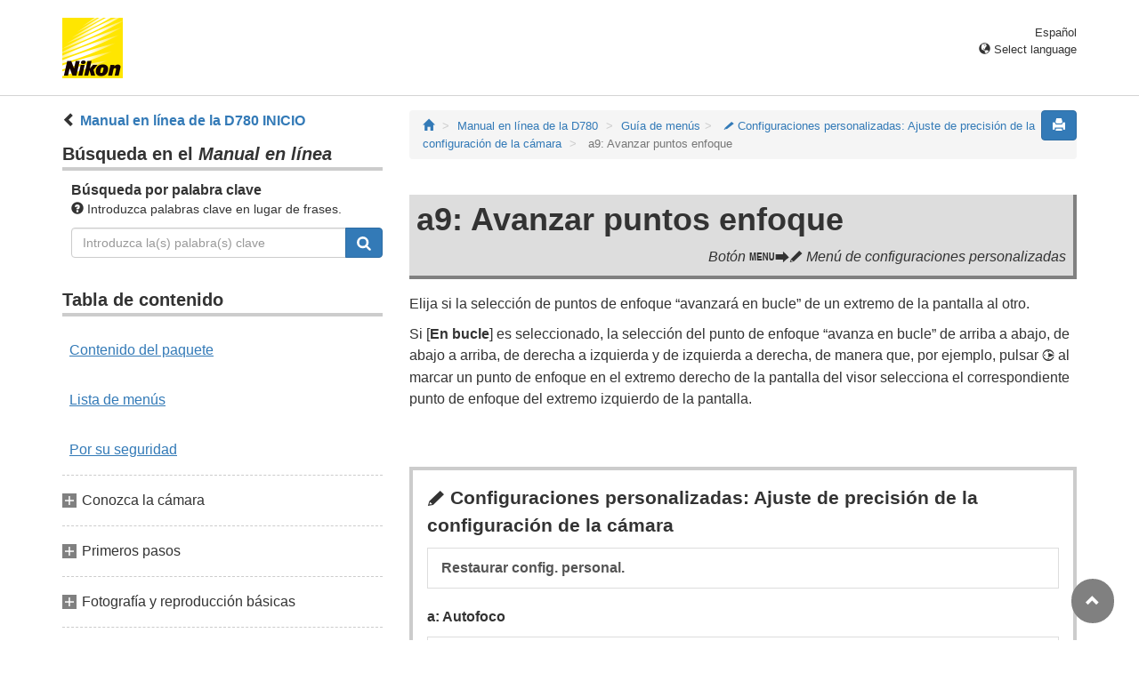

--- FILE ---
content_type: text/html
request_url: https://onlinemanual.nikonimglib.com/d780/es/14_menu_guide_05_a09.html
body_size: 72596
content:
<!DOCTYPE html>
<html lang="es">
<!-- 6MB45914-05_H1405a09-05 -->
<head>
<meta charset="utf-8"><meta content="IE=edge" http-equiv="X-UA-Compatible"><meta content="width=device-width, initial-scale=1" name="viewport"><meta content="" name="description"><meta content="Nikon Corporation" name="author"><link href="favicon.ico" rel="icon"><title>
                                                a9: Avanzar puntos enfoque
                                          </title><!-- Bootstrap core CSS --><link href="../css/bootstrap.min.css" media="all" rel="stylesheet" type="text/css"><!-- Pure Drawer CSS --><link href="../css/pure-drawer.min.css" media="screen and (max-width: 991px)" rel="stylesheet" type="text/css"><!-- Custom styles for this template --><!-- <link href="css/z_master2018.css" media="all" rel="stylesheet" type="text/css" /> --><link href="css/master.css" media="all" rel="stylesheet" type="text/css"><link href="css/print.css" media="print" rel="stylesheet" type="text/css"><!-- Styles for this page --><link href="css/styles.css" media="all" rel="stylesheet" type="text/css"><!-- HTML5 shim and Respond.js for IE8 support of HTML5 elements and media queries --><!-- WARNING: Respond.js doesn't work if you view the page via file:// --><!--[if lt IE 9]>
		<script src="https://oss.maxcdn.com/html5shiv/3.7.2/html5shiv.min.js"></script>
		<script src="https://oss.maxcdn.com/respond/1.4.2/respond.min.js"></script>
		<![endif]--><script src="https://ajax.googleapis.com/ajax/libs/jquery/3.3.1/jquery.min.js"></script><script type="text/javascript">
            $(function () {
                //.accordion1の中のp要素がクリックされたら
                $('.ac_btn').click(function () {
                    //クリックされた.accordion1の中のp要素に隣接するul要素が開いたり閉じたりする。
                    $(this).next('div').slideToggle();
                });
            });
        </script></head><body>
      <div class="pure-container" data-effect="pure-effect-push"><input class="pure-toggle hidden-md hidden-lg" data-toggle="right" id="pure-toggle-right" type="checkbox"><label class="pure-toggle-label hidden-md hidden-lg" data-toggle-label="right" for="pure-toggle-right"><span class="pure-toggle-icon"></span></label><div class="pure-pusher-container">
            <div class="pure-pusher">
               
               <!-- header css -->
<style type="text/css">
header {height: 108px; border-bottom: 1px solid #d4d4d4; margin-bottom: 1em; padding-top: 20px;}
.header-logo {height: 68px; width: 68px; margin-right: 1em;}
@media (max-width: 599px) {
    header {height: 68px; padding-top: 15px;}
    .header-logo {height: 40px; width: 40px; margin-right: 0.5em;}
}
header .select-lang {font-size: small; padding-top: 0.5em; position: relative; right: 72px;}
@media (min-width: 868px) {
	header .select-lang {right: 0;}
}

header .current-lang {display: none;}
header .accordion_title {cursor: pointer;}
header .accordion_title:hover {opacity: 0.8;}
header .accordion_inner {display: none;}
header .list-group {position: absolute; right: 0; width: 17em; z-index: 9999;}

html[lang="ar"] header .current-lang-ar {display: block;}
html[lang="ar"] header .list-group .lang-ar {z-index: 2; color: #fff; background-color: #337ab7; border-color: #337ab7;}
html[lang="bg"] header .current-lang-bg {display: block;}
html[lang="bg"] header .list-group .lang-bg {z-index: 2; color: #fff; background-color: #337ab7; border-color: #337ab7;}
html[lang="da"] header .current-lang-da {display: block;}
html[lang="da"] header .list-group .lang-da {z-index: 2; color: #fff; background-color: #337ab7; border-color: #337ab7;}
html[lang="de"] header .current-lang-de {display: block;}
html[lang="de"] header .list-group .lang-de {z-index: 2; color: #fff; background-color: #337ab7; border-color: #337ab7;}
html[lang="el"] header .current-lang-el {display: block;}
html[lang="el"] header .list-group .lang-el {z-index: 2; color: #fff; background-color: #337ab7; border-color: #337ab7;}
html[lang="en"] header .current-lang-en {display: block;}
html[lang="en"] header .list-group .lang-en {z-index: 2; color: #fff; background-color: #337ab7; border-color: #337ab7;}
html[lang="es"] header .current-lang-es {display: block;}
html[lang="es"] header .list-group .lang-es {z-index: 2; color: #fff; background-color: #337ab7; border-color: #337ab7;}
html[lang="et"] header .current-lang-et {display: block;}
html[lang="et"] header .list-group .lang-et {z-index: 2; color: #fff; background-color: #337ab7; border-color: #337ab7;}
html[lang="fi"] header .current-lang-fi {display: block;}
html[lang="fi"] header .list-group .lang-fi {z-index: 2; color: #fff; background-color: #337ab7; border-color: #337ab7;}
html[lang="fr"] header .current-lang-fr {display: block;}
html[lang="fr"] header .list-group .lang-fr {z-index: 2; color: #fff; background-color: #337ab7; border-color: #337ab7;}
html[lang="hi"] header .current-lang-hi {display: block;}
html[lang="hi"] header .list-group .lang-hi {z-index: 2; color: #fff; background-color: #337ab7; border-color: #337ab7;}
html[lang="hu"] header .current-lang-hu {display: block;}
html[lang="hu"] header .list-group .lang-hu {z-index: 2; color: #fff; background-color: #337ab7; border-color: #337ab7;}
html[lang="id"] header .current-lang-id {display: block;}
html[lang="id"] header .list-group .lang-id {z-index: 2; color: #fff; background-color: #337ab7; border-color: #337ab7;}
html[lang="it"] header .current-lang-it {display: block;}
html[lang="it"] header .list-group .lang-it {z-index: 2; color: #fff; background-color: #337ab7; border-color: #337ab7;}
html[lang="ja"] header .current-lang-ja {display: block;}
html[lang="ja"] header .list-group .lang-ja {z-index: 2; color: #fff; background-color: #337ab7; border-color: #337ab7;}
html[lang="kk"] header .current-lang-kk {display: block;}
html[lang="kk"] header .list-group .lang-kk {z-index: 2; color: #fff; background-color: #337ab7; border-color: #337ab7;}
html[lang="ko"] header .current-lang-ko {display: block;}
html[lang="ko"] header .list-group .lang-ko {z-index: 2; color: #fff; background-color: #337ab7; border-color: #337ab7;}
html[lang="lt"] header .current-lang-lt {display: block;}
html[lang="lt"] header .list-group .lang-lt {z-index: 2; color: #fff; background-color: #337ab7; border-color: #337ab7;}
html[lang="lv"] header .current-lang-lv {display: block;}
html[lang="lv"] header .list-group .lang-lv {z-index: 2; color: #fff; background-color: #337ab7; border-color: #337ab7;}
html[lang="nl"] header .current-lang-nl {display: block;}
html[lang="nl"] header .list-group .lang-nl {z-index: 2; color: #fff; background-color: #337ab7; border-color: #337ab7;}
html[lang="no"] header .current-lang-no {display: block;}
html[lang="no"] header .list-group .lang-no {z-index: 2; color: #fff; background-color: #337ab7; border-color: #337ab7;}
html[lang="pl"] header .current-lang-pl {display: block;}
html[lang="pl"] header .list-group .lang-pl {z-index: 2; color: #fff; background-color: #337ab7; border-color: #337ab7;}
html[lang="pt"] header .current-lang-pt {display: block;}
html[lang="pt"] header .list-group .lang-pt {z-index: 2; color: #fff; background-color: #337ab7; border-color: #337ab7;}
html[lang="ro"] header .current-lang-ro {display: block;}
html[lang="ro"] header .list-group .lang-ro {z-index: 2; color: #fff; background-color: #337ab7; border-color: #337ab7;}
html[lang="ru"] header .current-lang-ru {display: block;}
html[lang="ru"] header .list-group .lang-ru {z-index: 2; color: #fff; background-color: #337ab7; border-color: #337ab7;}
html[lang="sl"] header .current-lang-sl {display: block;}
html[lang="sl"] header .list-group .lang-sl {z-index: 2; color: #fff; background-color: #337ab7; border-color: #337ab7;}
html[lang="sr"] header .current-lang-sr {display: block;}
html[lang="sr"] header .list-group .lang-sr {z-index: 2; color: #fff; background-color: #337ab7; border-color: #337ab7;}
html[lang="sv"] header .current-lang-sv {display: block;}
html[lang="sv"] header .list-group .lang-sv {z-index: 2; color: #fff; background-color: #337ab7; border-color: #337ab7;}
html[lang="th"] header .current-lang-th {display: block;}
html[lang="th"] header .list-group .lang-th {z-index: 2; color: #fff; background-color: #337ab7; border-color: #337ab7;}
html[lang="tr"] header .current-lang-tr {display: block;}
html[lang="tr"] header .list-group .lang-tr {z-index: 2; color: #fff; background-color: #337ab7; border-color: #337ab7;}
html[lang="zh-cn"] header .current-lang-zh-cn {display: block;}
html[lang="zh-cn"] header .list-group .lang-zh-cn {z-index: 2; color: #fff; background-color: #337ab7; border-color: #337ab7;}
html[id="prc"] header .list-group .lang-zh-cn {z-index: 1; color: #555; background-color: #fff; border: 1px solid #ddd;}
html[id="prc"] header .list-group .lang-zh-cn:focus, html[id="prc"] header .list-group .lang-zh-cn:hover {background-color: #f5f5f5}
html[id="prc"] header .list-group .lang-zh-cn-prc {z-index: 2; color: #fff; background-color: #337ab7; border-color: #337ab7;}
html[lang="zh-tw"] header .current-lang-zh-tw {display: block;}
html[lang="zh-tw"] header .list-group .lang-zh-tw {z-index: 2; color: #fff; background-color: #337ab7; border-color: #337ab7;}
</style>
<!-- /header css -->

<!-- header js -->
<script src="https://ajax.googleapis.com/ajax/libs/jquery/3.3.1/jquery.min.js"></script>
<script type="text/javascript">
$(function(){
	$(".on").next().css("display", "block");
	$(".accordion_title").click(function(){
		$(this).next().slideToggle();
		$(this).toggleClass("on");
	});
});
</script>
<!-- header /js -->

<header id="page-top">
<div class="container clearfix">
<p class="pull-left"><a href="https://downloadcenter.nikonimglib.com/"><img src="/common/img/logo_01.png" alt="Nikon" class="header-logo va_bottom"></a></p>
<div class="pull-right select-lang">
<p class="text-right mb0 current-lang current-lang-ar">عربي</p>
<p class="text-right mb0 current-lang current-lang-bg">Български</p>
<p class="text-right mb0 current-lang current-lang-da">Dansk</p>
<p class="text-right mb0 current-lang current-lang-de">Deutsch</p>
<p class="text-right mb0 current-lang current-lang-el">Ελληνικά</p>
<p class="text-right mb0 current-lang current-lang-en">English</p>
<p class="text-right mb0 current-lang current-lang-es">Español</p>
<p class="text-right mb0 current-lang current-lang-et">Eesti</p>
<p class="text-right mb0 current-lang current-lang-fi">Suomi</p>
<p class="text-right mb0 current-lang current-lang-fr">Français</p>
<p class="text-right mb0 current-lang current-lang-hi">हिन्दी</p>
<p class="text-right mb0 current-lang current-lang-hu">Magyar</p>
<p class="text-right mb0 current-lang current-lang-id">Indonesia</p>
<p class="text-right mb0 current-lang current-lang-it">Italiano</p>
<p class="text-right mb0 current-lang current-lang-ja">日本語</p>
<p class="text-right mb0 current-lang current-lang-kk">Қазақ</p>
<p class="text-right mb0 current-lang current-lang-ko">한글</p>
<p class="text-right mb0 current-lang current-lang-lt">Lietuvių</p>
<p class="text-right mb0 current-lang current-lang-lv">Latviski</p>
<p class="text-right mb0 current-lang current-lang-nl">Nederlands</p>
<p class="text-right mb0 current-lang current-lang-no">Norsk</p>
<p class="text-right mb0 current-lang current-lang-pl">Polski</p>
<p class="text-right mb0 current-lang current-lang-pt">Português</p>
<p class="text-right mb0 current-lang current-lang-ro">Română</p>
<p class="text-right mb0 current-lang current-lang-ru">Русский</p>
<p class="text-right mb0 current-lang current-lang-sl">Slovenščina</p>
<!-- <p class="text-right mb0 current-lang current-lang-sr">Srpski</p> -->
<p class="text-right mb0 current-lang current-lang-sr">Српски</p>
<p class="text-right mb0 current-lang current-lang-sv">Svenska</p>
<p class="text-right mb0 current-lang current-lang-th">ภาษาไทย</p>
<p class="text-right mb0 current-lang current-lang-tr">Türkçe</p>
<p class="text-right mb0 current-lang current-lang-zh-cn">简体中文</p>
<p class="text-right mb0 current-lang current-lang-zh-tw">繁體中文</p>
<p class="accordion_title text-right"><span class="glyphicon glyphicon-globe"></span> Select language</p>
<div class="list-group accordion_inner">
<a href="../ar/" class="list-group-item lang-ar text-right">عربي</a>
<a href="../bg/" class="list-group-item lang-bg">Български</a>
<a href="../da/" class="list-group-item lang-da">Dansk</a>
<a href="../de/" class="list-group-item lang-de">Deutsch</a>
<a href="../el/" class="list-group-item lang-el">Ελληνικά</a>
<a href="../en/" class="list-group-item lang-en">English</a>
<a href="../es/" class="list-group-item lang-es">Español</a>
<a href="../et/" class="list-group-item lang-et">Eesti</a>
<a href="../fi/" class="list-group-item lang-fi">Suomi</a>
<a href="../fr/" class="list-group-item lang-fr">Français</a>
<a href="../hi/" class="list-group-item lang-hi">हिन्दी</a>
<a href="../hu/" class="list-group-item lang-hu">Magyar</a>
<a href="../id/" class="list-group-item lang-id">Indonesia</a>
<a href="../it/" class="list-group-item lang-it">Italiano</a>
<a href="../ja/" class="list-group-item lang-ja">日本語</a>
<a href="../kk/" class="list-group-item lang-kk">Қазақ</a>
<a href="../ko/" class="list-group-item lang-ko">한글</a>
<a href="../lt/" class="list-group-item lang-lt">Lietuvių</a>
<a href="../lv/" class="list-group-item lang-lv">Latviski</a>
<a href="../nl/" class="list-group-item lang-nl">Nederlands</a>
<a href="../no/" class="list-group-item lang-no">Norsk</a>
<a href="../pl/" class="list-group-item lang-pl">Polski</a>
<a href="../pt/" class="list-group-item lang-pt">Português</a>
<a href="../ro/" class="list-group-item lang-ro">Română</a>
<a href="../ru/" class="list-group-item lang-ru">Русский</a>
<a href="../sl/" class="list-group-item lang-sl">Slovenščina</a>
<!-- <a href="../sr/" class="list-group-item lang-sr">Srpski</a> -->
<a href="../sr/" class="list-group-item lang-sr">Српски</a>
<a href="../sv/" class="list-group-item lang-sv">Svenska</a>
<a href="../th/" class="list-group-item lang-th">ภาษาไทย</a>
<a href="../tr/" class="list-group-item lang-tr">Türkçe</a>
<a href="../zh-cn-prc/" class="list-group-item lang-zh-cn-prc">简体中文（面向中国大陆用户）</a>
<a href="../zh-cn/" class="list-group-item lang-zh-cn">简体中文（面向亚洲用户，不包括中国大陆用户）</a>
<a href="../zh-tw/" class="list-group-item lang-zh-tw">繁體中文</a>
</div>
</div>
</div>
</header>
               
               <div class="container" role="main">
                  <div class="row">
                     <div class="col-md-4 hidden-xs hidden-sm">
                        <nav class="toc"><p class="text-bold" style="margin-left: 2rem; text-indent: -1rem;"><span class="glyphicon glyphicon-chevron-left"></span>&nbsp;<a href="index.html">Manual en línea de la D780 INICIO</a></p>

<p class="search-title">Búsqueda en el <em>Manual en línea</em></p>
<div class="search-inner mb2em">
<p class="text-bold mb0">Búsqueda por palabra clave</p>
<p class="small"><span class="glyphicon glyphicon-question-sign"></span>&nbsp;Introduzca palabras clave en lugar de frases.</p>
<form id="commonSearch" role="search" name="commonSearch" action="search_result.html" method="get">
<div class="input-group mb1em">
<input type="text" class="form-control" placeholder="Introduzca la(s) palabra(s) clave" name="q" value="">
<input type="hidden" value="0" name="offset">
<span class="input-group-btn">
<button class="btn btn-primary" type="submit" title="Buscar"><img src="css/i_search_wt.svg" alt="" width="16px" height="16px"></button>
</span>
</div>
</form>
</div>

<p class="toc_title">Tabla de contenido</p>

<p class="toc_direct nav01_01"><a href="01_1_front_matter_01.html">Contenido del paquete</a></p>
<p class="toc_direct nav02_01"><a href="01_3_front_matter_01.html">Lista de menús</a></p>
<p class="toc_direct nav03_01"><a href="01_4_front_matter_01.html">Por su seguridad</a></p>

<p class="chapter_title nav04">Conozca la cámara</p>
<ul>
<li class="nav04_01"><a href="02_getting_to_know_the_camera_01.html">Partes de la cámara</a></li>
</ul>

<p class="chapter_title nav05">Primeros pasos</p>
<ul>
<li class="nav05_01"><a href="03_first_step_01.html">Preparación de la cámara</a></li>
<li class="nav05_02"><a href="03_first_step_02.html">El nivel de la batería y el número de exposiciones restantes</a></li>
</ul>

<p class="chapter_title nav06">Fotografía y reproducción básicas</p>
<ul>
<li class="nav06_01"><a href="04_basic_photography_and_playback_01.html">Toma de fotografías (modo <span class="e__font name__ICN1_com type__normal">b</span>)</a></li>
<li class="nav06_02"><a href="04_basic_photography_and_playback_02.html">Grabación de vídeos (modo <span class="e__font name__ICN1_com type__normal">b</span>)</a></li>
<li class="nav06_03"><a href="04_basic_photography_and_playback_03.html">Reproducción</a></li>
</ul>

<p class="chapter_title nav07">Controles de la cámara</p>
<ul>
<li class="nav07_01"><a href="05_camera_controls_01.html">El botón <span class="e__font name__ICN1_com type__normal">G</span></a></li>
<li class="nav07_02"><a href="05_camera_controls_02.html">El botón <span class="e__font name__ICN1_com type__normal">i</span> (el menú <span class="e__font name__ICN1_com type__normal">i</span>)</a></li>
<li class="nav07_03"><a href="05_camera_controls_03.html">El botón <span class="e__font name__ICN1_com type__normal">R</span></a></li>
<li class="nav07_04"><a href="05_camera_controls_04.html">El dial de modo</a></li>
<li class="nav07_05"><a href="05_camera_controls_05.html">El dial de modo de disparo</a></li>
<li class="nav07_06"><a href="05_camera_controls_06.html">El selector del modo de enfoque</a></li>
<li class="nav07_07"><a href="05_camera_controls_07.html">El botón de modo AF</a></li>
<li class="nav07_08"><a href="05_camera_controls_08.html">El botón <b class="e__b">AF‑ON</b></a></li>
<li class="nav07_09"><a href="05_camera_controls_09.html">El botón <span class="e__font name__ICN1_com type__normal">A</span></a></li>
<li class="nav07_10"><a href="05_camera_controls_10.html">El botón <span class="e__font name__ICN1_com type__normal">Q</span>/<span class="e__font name__ICN7_com type__normal">g</span> (<span class="e__font name__ICN1_com type__normal">U</span>)</a></li>
<li class="nav07_11"><a href="05_camera_controls_11.html">El botón <span class="e__font name__ICN1_com">S</span> (<span class="e__font name__ICN3_com">Q</span>)</a></li>
<li class="nav07_12"><a href="05_camera_controls_12.html">El botón <span class="e__font name__ICN1_com type__normal">E</span></a></li>
<li class="nav07_13"><a href="05_camera_controls_13.html">El botón <span class="e__font name__ICN1_com type__normal">X</span> (<span class="e__font name__ICN1_com type__normal">T</span>)</a></li>
<li class="nav07_14"><a href="05_camera_controls_14.html">El botón <span class="e__font name__ICN1_com type__normal">W</span> (<span class="e__font name__ICN3_com type__normal">Y</span>)</a></li>
<li class="nav07_15"><a href="05_camera_controls_15.html">El botón <span class="e__font name__ICN5_com type__normal">N</span> (<span class="e__font name__ICN5_com type__normal">Y</span>)</a></li>
<li class="nav07_16"><a href="05_camera_controls_16.html">El botón BKT</a></li>
<li class="nav07_17"><a href="05_camera_controls_17.html">El botón Pv</a></li>
<li class="nav07_18"><a href="05_camera_controls_18.html">El botón Fn</a></li>
</ul>

<p class="chapter_title nav08">Ajustes del disparo</p>
<ul>
<li class="nav08_01"><a href="06_shooting_settings_01.html">Selección de un modo de disparo</a></li>
<li class="nav08_02"><a href="06_shooting_settings_02.html">Opciones de grabación de imágenes (zona de imagen, calidad y tamaño)</a></li>
<li class="nav08_03"><a href="06_shooting_settings_03.html">Selección del modo de enfoque de la cámara (enfoque)</a></li>
<li class="nav08_04"><a href="06_shooting_settings_04.html">Ajustes relacionados con la exposición (medición y compensación de exposición)</a></li>
<li class="nav08_05"><a href="06_shooting_settings_05.html">Selección de la operación que se llevará a cabo al abrir el obturador (modo de disparo)</a></li>
<li class="nav08_06"><a href="06_shooting_settings_06.html">Ajuste de la sensibilidad de la cámara a la luz (sensibilidad ISO)</a></li>
<li class="nav08_07"><a href="06_shooting_settings_07.html">Cómo obtener colores naturales con distintas fuentes de luz (balance de blancos)</a></li>
<li class="nav08_08"><a href="06_shooting_settings_08.html">Modificación de la exposición o el balance de blancos durante una serie de fotografías
(horquillado)</a></li>
<li class="nav08_09"><a href="06_shooting_settings_09.html">Procesamiento de imágenes (Picture Controls)</a></li>
<li class="nav08_10"><a href="06_shooting_settings_10.html">Conservar los detalles en las altas luces y sombras (D‑Lighting activo y HDR)</a></li>
</ul>

<p class="chapter_title nav09">Opciones para la grabación y edición de vídeos</p>
<ul>
<li class="nav09_01"><a href="07_options_for_movie_recording_and_editing_01.html">Zona de imagen: Selección de un recorte de vídeo</a></li>
<li class="nav09_02"><a href="07_options_for_movie_recording_and_editing_02.html">Tamaño de fotograma/velocidad de fotogramas y calidad de los vídeos</a></li>
<li class="nav09_03"><a href="07_options_for_movie_recording_and_editing_03.html">Vídeos a cámara lenta</a></li>
<li class="nav09_04"><a href="07_options_for_movie_recording_and_editing_04.html">Puntos a tener en cuenta al grabar vídeos</a></li>
<li class="nav09_05"><a href="07_options_for_movie_recording_and_editing_05.html">Edición de vídeos</a></li>
</ul>

<p class="chapter_title nav10">Otras opciones de disparo</p>
<ul>
<li class="nav10_01"><a href="08_other_shooting_options_01.html">Uso de dos tarjetas de memoria</a></li>
<li class="nav10_02"><a href="08_other_shooting_options_02.html">Reinicialización de dos botones: Restauración de los ajustes predeterminados</a></li>
<li class="nav10_03"><a href="08_other_shooting_options_03.html">Combinación de exposiciones múltiples en una sola foto (Exposición múltiple)</a></li>
<li class="nav10_04"><a href="08_other_shooting_options_04.html">Tomar fotos en un intervalo ajustado (Disparo a intervalos)</a></li>
<li class="nav10_05"><a href="08_other_shooting_options_05.html">Creación de un vídeo a partir de fotos (Vídeo time-lapse)</a></li>
<li class="nav10_06"><a href="08_other_shooting_options_06.html">Variar el enfoque en una serie de fotos (disparo con desplazamiento de foco)</a></li>
<li class="nav10_07"><a href="08_other_shooting_options_07.html">El obturador electrónico (fotografía live view silenciosa)</a></li>
<li class="nav10_08"><a href="08_other_shooting_options_08.html">Fotografía de negativos (digitalizador de negativos)</a></li>
<li class="nav10_09"><a href="08_other_shooting_options_09.html">Personalización del menú <span class="e__font name__ICN1_com">i</span>: Personalizar menú <span class="e__font name__ICN7_com">i</span></a></li>
<li class="nav10_10"><a href="08_other_shooting_options_10.html">Uso de objetivos sin CPU (datos de objetivos sin CPU)</a></li>
</ul>

<p class="chapter_title nav11">Reproducción</p>
<ul>
<li class="nav11_01"><a href="09_playback_01.html">Visualización de imágenes</a></li>
<li class="nav11_02"><a href="09_playback_02.html">Información de la foto</a></li>
<li class="nav11_03"><a href="09_playback_03.html">Un vistazo más cercano: Zoom de reproducción</a></li>
<li class="nav11_04"><a href="09_playback_04.html">Protección de las fotografías contra el borrado</a></li>
<li class="nav11_05"><a href="09_playback_05.html">Valorar imágenes</a></li>
<li class="nav11_06"><a href="09_playback_06.html">Selección de imágenes para la carga</a></li>
<li class="nav11_07"><a href="09_playback_07.html">Borrar imágenes</a></li>
</ul>

<p class="chapter_title nav12">Conexión a ordenadores y televisores</p>
<ul>
<li class="nav12_01"><a href="10_connecting_to_computers_and_tvs_01.html">Conexión a ordenadores</a></li>
<li class="nav12_02"><a href="10_connecting_to_computers_and_tvs_02.html">Conexión a dispositivos HDMI</a></li>
</ul>

<p class="chapter_title nav13">Conexiones de red</p>
<ul>
<li class="nav13_01"><a href="11_network_connections_01.html">Cuadro del sistema de la cámara y la red</a></li>
<li class="nav13_02"><a href="11_network_connections_02.html">Conectar con dispositivo inteligente</a></li>
<li class="nav13_03"><a href="11_network_connections_03.html">Conexión a ordenadores mediante Wi‑Fi</a></li>
<li class="nav13_04"><a href="11_network_connections_04.html">Conexión a redes usando el WT-7</a></li>
<li class="nav13_05"><a href="11_network_connections_05.html">Solución de problemas inalámbricos</a></li>
</ul>

<p class="chapter_title nav14">Fotografía con flash en la cámara</p>
<ul>
<li class="nav14_01"><a href="12_on-camera_flash_photography_01.html">“En la cámara” contra “Remoto”</a></li>
<li class="nav14_02"><a href="12_on-camera_flash_photography_02.html">Uso de un flash que está en la cámara</a></li>
<li class="nav14_03"><a href="12_on-camera_flash_photography_03.html">Modo de control de flash</a></li>
<li class="nav14_04"><a href="12_on-camera_flash_photography_04.html">Modos de flash</a></li>
<li class="nav14_05"><a href="12_on-camera_flash_photography_05.html">Compensación de flash</a></li>
<li class="nav14_06"><a href="12_on-camera_flash_photography_06.html">Bloqueo FV</a></li>
<li class="nav14_07"><a href="12_on-camera_flash_photography_07.html">Información del flash para las unidades montadas en la cámara</a></li>
</ul>

<p class="chapter_title nav15">Fotografía con flash remoto</p>
<ul>
<li class="nav15_01"><a href="13_remote_flash_photography_01.html">¿Qué es la fotografía con flash remoto?</a></li>
<li class="nav15_02"><a href="13_remote_flash_photography_02.html">AWL radio</a></li>
<li class="nav15_03"><a href="13_remote_flash_photography_03.html">AWL óptica</a></li>
<li class="nav15_04"><a href="13_remote_flash_photography_04.html">AWL óptica/radio</a></li>
<li class="nav15_05"><a href="13_remote_flash_photography_05.html">Información del flash para las unidades remotas</a></li>
</ul>

<p class="chapter_title nav16">Guía de menús</p>
<ul>
<li class="nav16_01"><a href="14_menu_guide_01.html">Predeterminados</a></li>
<li class="nav16_02"><a href="14_menu_guide_02.html"><span class="e__font name__ICN2_com">D</span> El menú reproducción: Gestión de imágenes</a></li>
<li class="nav16_03"><a href="14_menu_guide_03.html"><span class="e__font name__ICN2_com">C</span> El menú disparo foto: Opciones de disparo</a></li>
<li class="nav16_04"><a href="14_menu_guide_04.html"><span class="e__font name__ICN3_com">1</span> El menú disparo vídeo: Opciones del disparo de vídeo</a></li>
<li class="nav16_05"><a href="14_menu_guide_05.html"><span class="e__font name__ICN2_com">A</span> Configuraciones personalizadas: Ajuste de precisión de la configuración de la cámara</a></li>
<li class="nav16_06"><a href="14_menu_guide_06.html"><span class="e__font name__ICN2_com">B</span> El menú configuración: Configuración de la cámara</a></li>
<li class="nav16_07"><a href="14_menu_guide_07.html"><span class="e__font name__ICN2_com">N</span> El menú retoque: Creación de copias retocadas</a></li>
<li class="nav16_08"><a href="14_menu_guide_08.html"><span class="e__font name__ICN2_com">O</span>MI MENÚ/<span class="e__font name__ICN3_com">m</span>AJUSTES RECIENTES</a></li>
</ul>

<p class="chapter_title nav17">Solución de problemas</p>
<ul>
<li class="nav17_01"><a href="15_troubleshooting_01.html">Antes de ponerse en contacto con el servicio de atención al cliente</a></li>
<li class="nav17_02"><a href="15_troubleshooting_02.html">Problemas y soluciones</a></li>
<li class="nav17_03"><a href="15_troubleshooting_03.html">Alertas y mensajes de error</a></li>
</ul>

<p class="chapter_title nav18">Observaciones técnicas</p>
<ul>
<li class="nav18_01"><a href="16_technical_notes_01.html">Pantallas de la cámara</a></li>
<li class="nav18_02"><a href="16_technical_notes_02.html">Objetivos de montura F compatibles</a></li>
<li class="nav18_03"><a href="16_technical_notes_03.html">Flashes compatibles</a></li>
<li class="nav18_04"><a href="16_technical_notes_04.html">Otros accesorios compatibles</a></li>
<li class="nav18_05"><a href="16_technical_notes_05.html">Software</a></li>
<li class="nav18_06"><a href="16_technical_notes_06.html">Cuidados de la cámara</a></li>
<li class="nav18_07"><a href="16_technical_notes_07.html">Cuidados de la cámara y de la batería: Precauciones</a></li>
<li class="nav18_08"><a href="16_technical_notes_08.html">Especificaciones</a></li>
<li class="nav18_09"><a href="16_technical_notes_09.html">Tarjetas de memoria aprobadas</a></li>
<li class="nav18_10"><a href="16_technical_notes_10.html">Capacidad de la tarjeta de memoria</a></li>
<li class="nav18_11"><a href="16_technical_notes_11.html">Vida de la batería</a></li>
<li class="nav18_12"><a href="16_technical_notes_12.html">Marcas comerciales y licencias</a></li>
</ul>

<p class="chapter_title nav19">Manual del kit de objetivos</p>
<ul>
<li class="nav19_01"><a href="17_kit_lens_manual_01.html">Kit de objetivos</a></li>
</ul>
</nav></div>
                     
                     <div class="col-xs-12 col-md-8"><button class="btn btn-primary pull-right print" type="button"><span class="glyphicon glyphicon-print"></span></button>
                        
                        <ol class="breadcrumb">
<li><a href="/portal/es/"><span class="glyphicon glyphicon-home"></span></a></li>
                           <li><a href="index.html">Manual en línea de la D780</a></li>
                           
                        <li><a href="14_menu_guide_00.html">Guía de menús</a></li><li><a href="14_menu_guide_05.html"><span class="e__indexmarker">
                                       </span><span class="e__font name__ICN2_com">A</span> Configuraciones personalizadas: Ajuste de precisión de la configuración de la cámara
                                 </a></li><li class="active"><span class="e__indexmarker">
                                                </span>a9: Avanzar puntos enfoque
                                          </li></ol><div class="menu-header"><h1 id="CEGBFDHIF8"><span class="e__indexmarker">
                                                </span>a9: Avanzar puntos enfoque
                                          </h1><p class="transition">Botón <span class="e__font name__ICN1_com">G</span><span class="e__font name__00PLETC_com">U</span><span class="e__font name__ICN2_com">A</span> Menú de configuraciones personalizadas
                                          </p></div><div class="e__function">
                                       
                                       <div class="e__body">
                                          <p class="e__p">Elija si la selección de puntos de enfoque “avanzará en bucle” de un extremo de la
                                             pantalla al otro.
                                          </p>
                                          <p class="e__p">Si [<span class="e__camera_menu">En bucle</span>] es seleccionado, la selección del punto de enfoque “avanza en bucle” de arriba a
                                             abajo, de abajo a arriba, de derecha a izquierda y de izquierda a derecha, de manera
                                             que, por ejemplo, pulsar <span class="e__font name__01XNB_com">2</span> al marcar un punto de enfoque en el extremo derecho de la pantalla del visor selecciona
                                             el correspondiente punto de enfoque del extremo izquierdo de la pantalla.
                                          </p>
                                       </div>
                                    </div>
                        
                        <div class="panel-menuguide-toc"><p class="lead mb05em"><span class="e__indexmarker">
                                       <!--TODO: /nikon_manual/chapter/section[5]/titletbl/titletbl_body/titletbl_row/titletbl_cell/title/indexmarker--></span><span class="e__font name__ICN2_com">A</span> Configuraciones personalizadas: Ajuste de precisión de la configuración de la cámara
                                 </p><div class="list-group"><a href="14_menu_guide_05_01.html" class="list-group-item mn05_01"><span class="e__indexmarker">
                                             <!--TODO: /nikon_manual/chapter/section[5]/function/func_titletbl/func_titletbl_body/func_titletbl_row/func_titletbl_cell/title/indexmarker--></span>Restaurar config. personal.
                                       </a></div><p class="sublead">a: Autofoco</p><div class="list-group"><a href="14_menu_guide_05_a01.html" class="list-group-item mn05_a01"><span class="e__indexmarker">
                                                <!--TODO: /nikon_manual/chapter/section[5]/custom[1]/function[1]/func_titletbl/func_titletbl_body/func_titletbl_row/func_titletbl_cell/title/indexmarker--></span>a1: Selección de prioridad AF‑C
                                          </a><a href="14_menu_guide_05_a02.html" class="list-group-item mn05_a02"><span class="e__indexmarker">
                                                <!--TODO: /nikon_manual/chapter/section[5]/custom[1]/function[2]/func_titletbl/func_titletbl_body/func_titletbl_row/func_titletbl_cell/title/indexmarker--></span>a2: Selección de prioridad AF‑S
                                          </a><a href="14_menu_guide_05_a03.html" class="list-group-item mn05_a03"><span class="e__indexmarker">
                                                <!--TODO: /nikon_manual/chapter/section[5]/custom[1]/function[3]/func_titletbl/func_titletbl_body/func_titletbl_row/func_titletbl_cell/title/indexmarker--></span>a3: Seguim. enfoque c/Lock-On
                                          </a><a href="14_menu_guide_05_a04.html" class="list-group-item mn05_a04"><span class="e__indexmarker">
                                                <!--TODO: /nikon_manual/chapter/section[5]/custom[1]/function[4]/func_titletbl/func_titletbl_body/func_titletbl_row/func_titletbl_cell/title/indexmarker--></span>a4: Detec. rostros seguimiento 3D
                                          </a><a href="14_menu_guide_05_a05.html" class="list-group-item mn05_a05"><span class="e__indexmarker">
                                                <!--TODO: /nikon_manual/chapter/section[5]/custom[1]/function[5]/func_titletbl/func_titletbl_body/func_titletbl_row/func_titletbl_cell/title/indexmarker--></span>a5: Detec. cara/ojo AF zona auto.
                                          </a><a href="14_menu_guide_05_a06.html" class="list-group-item mn05_a06"><span class="e__indexmarker">
                                                <!--TODO: /nikon_manual/chapter/section[5]/custom[1]/function[6]/func_titletbl/func_titletbl_body/func_titletbl_row/func_titletbl_cell/title/indexmarker--></span>a6: Puntos de enfoque utilizados
                                          </a><a href="14_menu_guide_05_a07.html" class="list-group-item mn05_a07"><span class="e__indexmarker">
                                                <!--TODO: /nikon_manual/chapter/section[5]/custom[1]/function[7]/func_titletbl/func_titletbl_body/func_titletbl_row/func_titletbl_cell/title/indexmarker--></span>a7: Almace. puntos por orientación
                                          </a><a href="14_menu_guide_05_a08.html" class="list-group-item mn05_a08"><span class="e__indexmarker">
                                                <!--TODO: /nikon_manual/chapter/section[5]/custom[1]/function[8]/func_titletbl/func_titletbl_body/func_titletbl_row/func_titletbl_cell/title/indexmarker--></span>a8: Activación AF
                                          </a><a href="14_menu_guide_05_a09.html" class="list-group-item mn05_a09"><span class="e__indexmarker">
                                                <!--TODO: /nikon_manual/chapter/section[5]/custom[1]/function[9]/func_titletbl/func_titletbl_body/func_titletbl_row/func_titletbl_cell/title/indexmarker--></span>a9: Avanzar puntos enfoque
                                          </a><a href="14_menu_guide_05_a10.html" class="list-group-item mn05_a10"><span class="e__indexmarker">
                                                <!--TODO: /nikon_manual/chapter/section[5]/custom[1]/function[10]/func_titletbl/func_titletbl_body/func_titletbl_row/func_titletbl_cell/title/indexmarker--></span>a10: Opciones de punto de enfoque
                                          </a><a href="14_menu_guide_05_a11.html" class="list-group-item mn05_a11"><span class="e__indexmarker">
                                                <!--TODO: /nikon_manual/chapter/section[5]/custom[1]/function[11]/func_titletbl/func_titletbl_body/func_titletbl_row/func_titletbl_cell/title/indexmarker--></span>a11: AF con poca luz
                                          </a><a href="14_menu_guide_05_a12.html" class="list-group-item mn05_a12"><span class="e__indexmarker">
                                                <!--TODO: /nikon_manual/chapter/section[5]/custom[1]/function[12]/func_titletbl/func_titletbl_body/func_titletbl_row/func_titletbl_cell/title/indexmarker--></span>a12: Anillo enfoque manual modo AF
                                          </a></div><p class="sublead">b: Medición-exposición</p><div class="list-group"><a href="14_menu_guide_05_b01.html" class="list-group-item mn05_b01"><span class="e__indexmarker">
                                                <!--TODO: /nikon_manual/chapter/section[5]/custom[2]/function[1]/func_titletbl/func_titletbl_body/func_titletbl_row/func_titletbl_cell/title/indexmarker--></span>b1: Pasos EV para control expos.
                                          </a><a href="14_menu_guide_05_b02.html" class="list-group-item mn05_b02"><span class="e__indexmarker">
                                                <!--TODO: /nikon_manual/chapter/section[5]/custom[2]/function[2]/func_titletbl/func_titletbl_body/func_titletbl_row/func_titletbl_cell/title/indexmarker--></span>b2: Compens. de exposición fácil
                                          </a><a href="14_menu_guide_05_b03.html" class="list-group-item mn05_b03"><span class="e__indexmarker">
                                                <!--TODO: /nikon_manual/chapter/section[5]/custom[2]/function[3]/func_titletbl/func_titletbl_body/func_titletbl_row/func_titletbl_cell/title/indexmarker[1]--></span><span class="e__indexmarker">
                                                <!--TODO: /nikon_manual/chapter/section[5]/custom[2]/function[3]/func_titletbl/func_titletbl_body/func_titletbl_row/func_titletbl_cell/title/indexmarker[2]--></span>b3: Medición matricial
                                          </a><a href="14_menu_guide_05_b04.html" class="list-group-item mn05_b04"><span class="e__indexmarker">
                                                <!--TODO: /nikon_manual/chapter/section[5]/custom[2]/function[4]/func_titletbl/func_titletbl_body/func_titletbl_row/func_titletbl_cell/title/indexmarker--></span>b4: Zona ponderada central
                                          </a><a href="14_menu_guide_05_b05.html" class="list-group-item mn05_b05"><span class="e__indexmarker">
                                                <!--TODO: /nikon_manual/chapter/section[5]/custom[2]/function[5]/func_titletbl/func_titletbl_body/func_titletbl_row/func_titletbl_cell/title/indexmarker--></span>b5: Ajuste prec. exposic. óptima
                                          </a></div><p class="sublead">c: Temporizador-Bloqueo AE</p><div class="list-group"><a href="14_menu_guide_05_c01.html" class="list-group-item mn05_c01"><span class="e__indexmarker">
                                                <!--TODO: /nikon_manual/chapter/section[5]/custom[3]/function[1]/func_titletbl/func_titletbl_body/func_titletbl_row/func_titletbl_cell/title/indexmarker--></span>c1: Disparador AE‑L
                                          </a><a href="14_menu_guide_05_c02.html" class="list-group-item mn05_c02"><span class="e__indexmarker">
                                                <!--TODO: /nikon_manual/chapter/section[5]/custom[3]/function[2]/func_titletbl/func_titletbl_body/func_titletbl_row/func_titletbl_cell/title/indexmarker[1]--></span><span class="e__indexmarker">
                                                <!--TODO: /nikon_manual/chapter/section[5]/custom[3]/function[2]/func_titletbl/func_titletbl_body/func_titletbl_row/func_titletbl_cell/title/indexmarker[2]--></span>c2: Temporizador de espera
                                          </a><a href="14_menu_guide_05_c03.html" class="list-group-item mn05_c03"><span class="e__indexmarker">
                                                <!--TODO: /nikon_manual/chapter/section[5]/custom[3]/function[3]/func_titletbl/func_titletbl_body/func_titletbl_row/func_titletbl_cell/title/indexmarker--></span>c3: Disparador automático
                                          </a><a href="14_menu_guide_05_c04.html" class="list-group-item mn05_c04"><span class="e__indexmarker">
                                                <!--TODO: /nikon_manual/chapter/section[5]/custom[3]/function[4]/func_titletbl/func_titletbl_body/func_titletbl_row/func_titletbl_cell/title/indexmarker--></span>c4: Retar. apagad. pantalla
                                          </a></div><p class="sublead">d: Disparo-pantalla</p><div class="list-group"><a href="14_menu_guide_05_d01.html" class="list-group-item mn05_d01"><span class="e__indexmarker">
                                                <!--TODO: /nikon_manual/chapter/section[5]/custom[4]/function[1]/func_titletbl/func_titletbl_body/func_titletbl_row/func_titletbl_cell/title/indexmarker--></span>d1: Velocidad disparo modo CL
                                          </a><a href="14_menu_guide_05_d02.html" class="list-group-item mn05_d02"><span class="e__indexmarker">
                                                <!--TODO: /nikon_manual/chapter/section[5]/custom[4]/function[2]/func_titletbl/func_titletbl_body/func_titletbl_row/func_titletbl_cell/title/indexmarker--></span>d2: Disparos continuos máximos
                                          </a><a href="14_menu_guide_05_d03.html" class="list-group-item mn05_d03"><span class="e__indexmarker">
                                                <!--TODO: /nikon_manual/chapter/section[5]/custom[4]/function[3]/func_titletbl/func_titletbl_body/func_titletbl_row/func_titletbl_cell/title/indexmarker--></span>d3: Opciones modo disparo sinc.
                                          </a><a href="14_menu_guide_05_d04.html" class="list-group-item mn05_d04"><span class="e__indexmarker">
                                                <!--TODO: /nikon_manual/chapter/section[5]/custom[4]/function[4]/func_titletbl/func_titletbl_body/func_titletbl_row/func_titletbl_cell/title/indexmarker--></span>d4: Modo retardo exposición
                                          </a><a href="14_menu_guide_05_d05.html" class="list-group-item mn05_d05"><span class="e__indexmarker">
                                                <!--TODO: /nikon_manual/chapter/section[5]/custom[4]/function[5]/func_titletbl/func_titletbl_body/func_titletbl_row/func_titletbl_cell/title/indexmarker--></span>d5: Obtur. electr. cortinilla delantera
                                          </a><a href="14_menu_guide_05_d06.html" class="list-group-item mn05_d06"><span class="e__indexmarker">
                                                <!--TODO: /nikon_manual/chapter/section[5]/custom[4]/function[6]/func_titletbl/func_titletbl_body/func_titletbl_row/func_titletbl_cell/title/indexmarker--></span>d6: Velocidades obturación ext. (M)
                                          </a><a href="14_menu_guide_05_d07.html" class="list-group-item mn05_d07"><span class="e__indexmarker">
                                                <!--TODO: /nikon_manual/chapter/section[5]/custom[4]/function[7]/func_titletbl/func_titletbl_body/func_titletbl_row/func_titletbl_cell/title/indexmarker--></span>d7: Secuencia núm. de archivo
                                          </a><a href="14_menu_guide_05_d08.html" class="list-group-item mn05_d08"><span class="e__indexmarker">
                                                <!--TODO: /nikon_manual/chapter/section[5]/custom[4]/function[8]/func_titletbl/func_titletbl_body/func_titletbl_row/func_titletbl_cell/title/indexmarker--></span>d8: Guardar original (EFFECTS)
                                          </a><a href="14_menu_guide_05_d09.html" class="list-group-item mn05_d09"><span class="e__indexmarker">
                                                <!--TODO: /nikon_manual/chapter/section[5]/custom[4]/function[9]/func_titletbl/func_titletbl_body/func_titletbl_row/func_titletbl_cell/title/indexmarker--></span>d9: Vista previa de la exposición (Lv)
                                          </a><a href="14_menu_guide_05_d10.html" class="list-group-item mn05_d10"><span class="e__indexmarker">
                                                <!--TODO: /nikon_manual/chapter/section[5]/custom[4]/function[10]/func_titletbl/func_titletbl_body/func_titletbl_row/func_titletbl_cell/title/indexmarker--></span>d10: Visualizar cuadrícula de encuadre
                                          </a><a href="14_menu_guide_05_d11.html" class="list-group-item mn05_d11"><span class="e__indexmarker">
                                                <!--TODO: /nikon_manual/chapter/section[5]/custom[4]/function[11]/func_titletbl/func_titletbl_body/func_titletbl_row/func_titletbl_cell/title/indexmarker--></span>d11: Marcar contorno
                                          </a><a href="14_menu_guide_05_d12.html" class="list-group-item mn05_d12"><span class="e__indexmarker">
                                                <!--TODO: /nikon_manual/chapter/section[5]/custom[4]/function[12]/func_titletbl/func_titletbl_body/func_titletbl_row/func_titletbl_cell/title/indexmarker--></span>d12: Iluminación LCD
                                          </a><a href="14_menu_guide_05_d13.html" class="list-group-item mn05_d13"><span class="e__indexmarker">
                                                <!--TODO: /nikon_manual/chapter/section[5]/custom[4]/function[13]/func_titletbl/func_titletbl_body/func_titletbl_row/func_titletbl_cell/title/indexmarker--></span>d13: Live view en modo continuo
                                          </a><a href="14_menu_guide_05_d14.html" class="list-group-item mn05_d14"><span class="e__indexmarker">
                                                <!--TODO: /nikon_manual/chapter/section[5]/custom[4]/function[14]/func_titletbl/func_titletbl_body/func_titletbl_row/func_titletbl_cell/title/indexmarker--></span>d14: VR óptica
                                          </a></div><p class="sublead">e: Horquillado-flash</p><div class="list-group"><a href="14_menu_guide_05_e01.html" class="list-group-item mn05_e01"><span class="e__indexmarker">
                                                <!--TODO: /nikon_manual/chapter/section[5]/custom[5]/function[1]/func_titletbl/func_titletbl_body/func_titletbl_row/func_titletbl_cell/title/indexmarker--></span>e1: Velocidad sincroniz. flash
                                          </a><a href="14_menu_guide_05_e02.html" class="list-group-item mn05_e02"><span class="e__indexmarker">
                                                <!--TODO: /nikon_manual/chapter/section[5]/custom[5]/function[2]/func_titletbl/func_titletbl_body/func_titletbl_row/func_titletbl_cell/title/indexmarker--></span>e2: Velocidad obturación flash
                                          </a><a href="14_menu_guide_05_e03.html" class="list-group-item mn05_e03"><span class="e__indexmarker">
                                                <!--TODO: /nikon_manual/chapter/section[5]/custom[5]/function[3]/func_titletbl/func_titletbl_body/func_titletbl_row/func_titletbl_cell/title/indexmarker--></span>e3: Composic. exposición flash
                                          </a><a href="14_menu_guide_05_e04.html" class="list-group-item mn05_e04"><span class="e__indexmarker">
                                                <!--TODO: /nikon_manual/chapter/section[5]/custom[5]/function[4]/func_titletbl/func_titletbl_body/func_titletbl_row/func_titletbl_cell/title/indexmarker--></span>e4: Control auto. <span class="e__font name__ICN5_com">c</span> sensibilidad ISO
                                          </a><a href="14_menu_guide_05_e05.html" class="list-group-item mn05_e05"><span class="e__indexmarker">
                                                <!--TODO: /nikon_manual/chapter/section[5]/custom[5]/function[5]/func_titletbl/func_titletbl_body/func_titletbl_row/func_titletbl_cell/title/indexmarker--></span>e5: Flash de modelado
                                          </a><a href="14_menu_guide_05_e06.html" class="list-group-item mn05_e06"><span class="e__indexmarker">
                                                <!--TODO: /nikon_manual/chapter/section[5]/custom[5]/function[6]/func_titletbl/func_titletbl_body/func_titletbl_row/func_titletbl_cell/title/indexmarker--></span>e6: Orden de horquillado
                                          </a></div><p class="sublead">f: Controles</p><div class="list-group"><a href="14_menu_guide_05_f01.html" class="list-group-item mn05_f01"><span class="e__indexmarker">
                                                <!--TODO: /nikon_manual/chapter/section[5]/custom[6]/function[1]/func_titletbl/func_titletbl_body/func_titletbl_row/func_titletbl_cell/title/indexmarker--></span>f1: Personalizar menú <span class="e__font name__ICN7_com">i</span></a><a href="14_menu_guide_05_f02.html" class="list-group-item mn05_f02"><span class="e__indexmarker">
                                                <!--TODO: /nikon_manual/chapter/section[5]/custom[6]/function[2]/func_titletbl/func_titletbl_body/func_titletbl_row/func_titletbl_cell/title/indexmarker--></span>f2: Personalizar menú <span class="e__font name__ICN7_com">i</span> (Lv)
                                          </a><a href="14_menu_guide_05_f03.html" class="list-group-item mn05_f03"><span class="e__indexmarker">
                                                <!--TODO: /nikon_manual/chapter/section[5]/custom[6]/function[3]/func_titletbl/func_titletbl_body/func_titletbl_row/func_titletbl_cell/title/indexmarker--></span>f3: Controles personalizados
                                          </a><a href="14_menu_guide_05_f04.html" class="list-group-item mn05_f04"><span class="e__indexmarker">
                                                <!--TODO: /nikon_manual/chapter/section[5]/custom[6]/function[4]/func_titletbl/func_titletbl_body/func_titletbl_row/func_titletbl_cell/title/indexmarker--></span>f4: Botón OK
                                          </a><a href="14_menu_guide_05_f05.html" class="list-group-item mn05_f05"><span class="e__indexmarker">
                                                <!--TODO: /nikon_manual/chapter/section[5]/custom[6]/function[5]/func_titletbl/func_titletbl_body/func_titletbl_row/func_titletbl_cell/title/indexmarker--></span>f5: Personalizar diales control
                                          </a><a href="14_menu_guide_05_f06.html" class="list-group-item mn05_f06"><span class="e__indexmarker">
                                                <!--TODO: /nikon_manual/chapter/section[5]/custom[6]/function[6]/func_titletbl/func_titletbl_body/func_titletbl_row/func_titletbl_cell/title/indexmarker--></span>f6: Soltar botón para usar dial
                                          </a><a href="14_menu_guide_05_f07.html" class="list-group-item mn05_f07"><span class="e__indexmarker">
                                                <!--TODO: /nikon_manual/chapter/section[5]/custom[6]/function[7]/func_titletbl/func_titletbl_body/func_titletbl_row/func_titletbl_cell/title/indexmarker--></span>f7: Invertir indicadores
                                          </a><a href="14_menu_guide_05_f08.html" class="list-group-item mn05_f08">f8: Interruptor <span class="e__font name__ICN3_com">D</span></a></div><p class="sublead">g: Vídeo</p><div class="list-group"><a href="14_menu_guide_05_g01.html" class="list-group-item mn05_g01"><span class="e__indexmarker">
                                                <!--TODO: /nikon_manual/chapter/section[5]/custom[7]/function[1]/func_titletbl/func_titletbl_body/func_titletbl_row/func_titletbl_cell/title/indexmarker--></span>g1: Personalizar menú <span class="e__font name__ICN7_com">i</span></a><a href="14_menu_guide_05_g02.html" class="list-group-item mn05_g02"><span class="e__indexmarker">
                                                <!--TODO: /nikon_manual/chapter/section[5]/custom[7]/function[2]/func_titletbl/func_titletbl_body/func_titletbl_row/func_titletbl_cell/title/indexmarker--></span>g2: Controles personalizados
                                          </a><a href="14_menu_guide_05_g03.html" class="list-group-item mn05_g03"><span class="e__indexmarker">
                                                <!--TODO: /nikon_manual/chapter/section[5]/custom[7]/function[3]/func_titletbl/func_titletbl_body/func_titletbl_row/func_titletbl_cell/title/indexmarker--></span>g3: Velocidad de AF
                                          </a><a href="14_menu_guide_05_g04.html" class="list-group-item mn05_g04"><span class="e__indexmarker">
                                                <!--TODO: /nikon_manual/chapter/section[5]/custom[7]/function[4]/func_titletbl/func_titletbl_body/func_titletbl_row/func_titletbl_cell/title/indexmarker--></span>g4: Sensibilidad de seguimiento AF
                                          </a><a href="14_menu_guide_05_g05.html" class="list-group-item mn05_g05"><span class="e__indexmarker">
                                                <!--TODO: /nikon_manual/chapter/section[5]/custom[7]/function[5]/func_titletbl/func_titletbl_body/func_titletbl_row/func_titletbl_cell/title/indexmarker--></span>g5: Pantalla altas luces
                                          </a></div></div><div class="hidden-print" id="questionnaire">
<hr style="margin-top: 4em; border-top: dotted 4px #aaa">
<iframe src="https://webc.nikonimglib.com/form/pub/info2/onlinemanual_es" frameborder="0" style="width: 100%; height: 520px;"></iframe>
</div>

<script>
var ua = window.navigator.userAgent.toLowerCase();

if (ua.indexOf('safari') !== -1 && ua.indexOf('chrome') === -1 && ua.indexOf('edge') === -1){    //UAでSafariのみ判別
    document.getElementById("questionnaire").style.display="none";   // Safariからのアクセス時にはアンケートを非表示
}
</script>
<nav class="hidden-print">
<!--TODO: /nikon_manual-->
<ul class="pager">
<li class="previous"><a href="14_menu_guide_05_a08.html"><span class="glyphicon glyphicon-chevron-left"></span></a></li><li class="next"><a href="14_menu_guide_05_a10.html"><span class="glyphicon glyphicon-chevron-right"></span></a></li></ul></nav><div id="nav-page-top">
                           <p class="pager"><a href="#page-top"><span class="glyphicon glyphicon-chevron-up"></span></a></p>
                        </div>
                     </div>
                     
                  </div>
                  <!-- /row -->
                  
               </div>
               <!-- /container -->
               
               <!-- footer css -->
<style type="text/css">
footer {margin-bottom: 4em; border-top: #d4d4d4 solid 1px; padding-top: 1em;}
footer .text-muted {font-size: small;}
</style>
<!-- /footer css -->

<footer class="footer hidden-print">
<div class="container">
<ul class="list-inline pull-left text-muted">
<li><i class="glyphicon glyphicon-chevron-right"></i>&nbsp;<a href="https://www.nikon.com/privacy/index.htm">Privacy</a></li>
<li><i class="glyphicon glyphicon-chevron-right"></i>&nbsp;<a href="https://www.nikon.com/usage/index.htm">Term of Use</a></li>
</ul>
<p class="text-muted text-right">&copy;
<script type="text/javascript">
myDate = new Date() ;myYear = myDate.getFullYear ();document.write(myYear);
</script>
Nikon Corporation</p>
</div>
</footer>
            </div>
            <!-- /pure-pusher -->
            
         </div>
         <!-- /pure-pusher-container -->
         
         <nav class="toc pure-drawer hidden-md hidden-lg hidden-print" data-position="right"><p class="text-bold" style="margin-left: 2rem; text-indent: -1rem;"><span class="glyphicon glyphicon-chevron-left"></span>&nbsp;<a href="index.html">Manual en línea de la D780 INICIO</a></p>

<p class="search-title">Búsqueda en el <em>Manual en línea</em></p>
<div class="search-inner mb2em">
<p class="text-bold mb0">Búsqueda por palabra clave</p>
<p class="small"><span class="glyphicon glyphicon-question-sign"></span>&nbsp;Introduzca palabras clave en lugar de frases.</p>
<form id="commonSearch" role="search" name="commonSearch" action="search_result.html" method="get">
<div class="input-group mb1em">
<input type="text" class="form-control" placeholder="Introduzca la(s) palabra(s) clave" name="q" value="">
<input type="hidden" value="0" name="offset">
<span class="input-group-btn">
<button class="btn btn-primary" type="submit" title="Buscar"><img src="css/i_search_wt.svg" alt="" width="16px" height="16px"></button>
</span>
</div>
</form>
</div>

<p class="toc_title">Tabla de contenido</p>

<p class="toc_direct nav01_01"><a href="01_1_front_matter_01.html">Contenido del paquete</a></p>
<p class="toc_direct nav02_01"><a href="01_3_front_matter_01.html">Lista de menús</a></p>
<p class="toc_direct nav03_01"><a href="01_4_front_matter_01.html">Por su seguridad</a></p>

<p class="chapter_title nav04">Conozca la cámara</p>
<ul>
<li class="nav04_01"><a href="02_getting_to_know_the_camera_01.html">Partes de la cámara</a></li>
</ul>

<p class="chapter_title nav05">Primeros pasos</p>
<ul>
<li class="nav05_01"><a href="03_first_step_01.html">Preparación de la cámara</a></li>
<li class="nav05_02"><a href="03_first_step_02.html">El nivel de la batería y el número de exposiciones restantes</a></li>
</ul>

<p class="chapter_title nav06">Fotografía y reproducción básicas</p>
<ul>
<li class="nav06_01"><a href="04_basic_photography_and_playback_01.html">Toma de fotografías (modo <span class="e__font name__ICN1_com type__normal">b</span>)</a></li>
<li class="nav06_02"><a href="04_basic_photography_and_playback_02.html">Grabación de vídeos (modo <span class="e__font name__ICN1_com type__normal">b</span>)</a></li>
<li class="nav06_03"><a href="04_basic_photography_and_playback_03.html">Reproducción</a></li>
</ul>

<p class="chapter_title nav07">Controles de la cámara</p>
<ul>
<li class="nav07_01"><a href="05_camera_controls_01.html">El botón <span class="e__font name__ICN1_com type__normal">G</span></a></li>
<li class="nav07_02"><a href="05_camera_controls_02.html">El botón <span class="e__font name__ICN1_com type__normal">i</span> (el menú <span class="e__font name__ICN1_com type__normal">i</span>)</a></li>
<li class="nav07_03"><a href="05_camera_controls_03.html">El botón <span class="e__font name__ICN1_com type__normal">R</span></a></li>
<li class="nav07_04"><a href="05_camera_controls_04.html">El dial de modo</a></li>
<li class="nav07_05"><a href="05_camera_controls_05.html">El dial de modo de disparo</a></li>
<li class="nav07_06"><a href="05_camera_controls_06.html">El selector del modo de enfoque</a></li>
<li class="nav07_07"><a href="05_camera_controls_07.html">El botón de modo AF</a></li>
<li class="nav07_08"><a href="05_camera_controls_08.html">El botón <b class="e__b">AF‑ON</b></a></li>
<li class="nav07_09"><a href="05_camera_controls_09.html">El botón <span class="e__font name__ICN1_com type__normal">A</span></a></li>
<li class="nav07_10"><a href="05_camera_controls_10.html">El botón <span class="e__font name__ICN1_com type__normal">Q</span>/<span class="e__font name__ICN7_com type__normal">g</span> (<span class="e__font name__ICN1_com type__normal">U</span>)</a></li>
<li class="nav07_11"><a href="05_camera_controls_11.html">El botón <span class="e__font name__ICN1_com">S</span> (<span class="e__font name__ICN3_com">Q</span>)</a></li>
<li class="nav07_12"><a href="05_camera_controls_12.html">El botón <span class="e__font name__ICN1_com type__normal">E</span></a></li>
<li class="nav07_13"><a href="05_camera_controls_13.html">El botón <span class="e__font name__ICN1_com type__normal">X</span> (<span class="e__font name__ICN1_com type__normal">T</span>)</a></li>
<li class="nav07_14"><a href="05_camera_controls_14.html">El botón <span class="e__font name__ICN1_com type__normal">W</span> (<span class="e__font name__ICN3_com type__normal">Y</span>)</a></li>
<li class="nav07_15"><a href="05_camera_controls_15.html">El botón <span class="e__font name__ICN5_com type__normal">N</span> (<span class="e__font name__ICN5_com type__normal">Y</span>)</a></li>
<li class="nav07_16"><a href="05_camera_controls_16.html">El botón BKT</a></li>
<li class="nav07_17"><a href="05_camera_controls_17.html">El botón Pv</a></li>
<li class="nav07_18"><a href="05_camera_controls_18.html">El botón Fn</a></li>
</ul>

<p class="chapter_title nav08">Ajustes del disparo</p>
<ul>
<li class="nav08_01"><a href="06_shooting_settings_01.html">Selección de un modo de disparo</a></li>
<li class="nav08_02"><a href="06_shooting_settings_02.html">Opciones de grabación de imágenes (zona de imagen, calidad y tamaño)</a></li>
<li class="nav08_03"><a href="06_shooting_settings_03.html">Selección del modo de enfoque de la cámara (enfoque)</a></li>
<li class="nav08_04"><a href="06_shooting_settings_04.html">Ajustes relacionados con la exposición (medición y compensación de exposición)</a></li>
<li class="nav08_05"><a href="06_shooting_settings_05.html">Selección de la operación que se llevará a cabo al abrir el obturador (modo de disparo)</a></li>
<li class="nav08_06"><a href="06_shooting_settings_06.html">Ajuste de la sensibilidad de la cámara a la luz (sensibilidad ISO)</a></li>
<li class="nav08_07"><a href="06_shooting_settings_07.html">Cómo obtener colores naturales con distintas fuentes de luz (balance de blancos)</a></li>
<li class="nav08_08"><a href="06_shooting_settings_08.html">Modificación de la exposición o el balance de blancos durante una serie de fotografías
(horquillado)</a></li>
<li class="nav08_09"><a href="06_shooting_settings_09.html">Procesamiento de imágenes (Picture Controls)</a></li>
<li class="nav08_10"><a href="06_shooting_settings_10.html">Conservar los detalles en las altas luces y sombras (D‑Lighting activo y HDR)</a></li>
</ul>

<p class="chapter_title nav09">Opciones para la grabación y edición de vídeos</p>
<ul>
<li class="nav09_01"><a href="07_options_for_movie_recording_and_editing_01.html">Zona de imagen: Selección de un recorte de vídeo</a></li>
<li class="nav09_02"><a href="07_options_for_movie_recording_and_editing_02.html">Tamaño de fotograma/velocidad de fotogramas y calidad de los vídeos</a></li>
<li class="nav09_03"><a href="07_options_for_movie_recording_and_editing_03.html">Vídeos a cámara lenta</a></li>
<li class="nav09_04"><a href="07_options_for_movie_recording_and_editing_04.html">Puntos a tener en cuenta al grabar vídeos</a></li>
<li class="nav09_05"><a href="07_options_for_movie_recording_and_editing_05.html">Edición de vídeos</a></li>
</ul>

<p class="chapter_title nav10">Otras opciones de disparo</p>
<ul>
<li class="nav10_01"><a href="08_other_shooting_options_01.html">Uso de dos tarjetas de memoria</a></li>
<li class="nav10_02"><a href="08_other_shooting_options_02.html">Reinicialización de dos botones: Restauración de los ajustes predeterminados</a></li>
<li class="nav10_03"><a href="08_other_shooting_options_03.html">Combinación de exposiciones múltiples en una sola foto (Exposición múltiple)</a></li>
<li class="nav10_04"><a href="08_other_shooting_options_04.html">Tomar fotos en un intervalo ajustado (Disparo a intervalos)</a></li>
<li class="nav10_05"><a href="08_other_shooting_options_05.html">Creación de un vídeo a partir de fotos (Vídeo time-lapse)</a></li>
<li class="nav10_06"><a href="08_other_shooting_options_06.html">Variar el enfoque en una serie de fotos (disparo con desplazamiento de foco)</a></li>
<li class="nav10_07"><a href="08_other_shooting_options_07.html">El obturador electrónico (fotografía live view silenciosa)</a></li>
<li class="nav10_08"><a href="08_other_shooting_options_08.html">Fotografía de negativos (digitalizador de negativos)</a></li>
<li class="nav10_09"><a href="08_other_shooting_options_09.html">Personalización del menú <span class="e__font name__ICN1_com">i</span>: Personalizar menú <span class="e__font name__ICN7_com">i</span></a></li>
<li class="nav10_10"><a href="08_other_shooting_options_10.html">Uso de objetivos sin CPU (datos de objetivos sin CPU)</a></li>
</ul>

<p class="chapter_title nav11">Reproducción</p>
<ul>
<li class="nav11_01"><a href="09_playback_01.html">Visualización de imágenes</a></li>
<li class="nav11_02"><a href="09_playback_02.html">Información de la foto</a></li>
<li class="nav11_03"><a href="09_playback_03.html">Un vistazo más cercano: Zoom de reproducción</a></li>
<li class="nav11_04"><a href="09_playback_04.html">Protección de las fotografías contra el borrado</a></li>
<li class="nav11_05"><a href="09_playback_05.html">Valorar imágenes</a></li>
<li class="nav11_06"><a href="09_playback_06.html">Selección de imágenes para la carga</a></li>
<li class="nav11_07"><a href="09_playback_07.html">Borrar imágenes</a></li>
</ul>

<p class="chapter_title nav12">Conexión a ordenadores y televisores</p>
<ul>
<li class="nav12_01"><a href="10_connecting_to_computers_and_tvs_01.html">Conexión a ordenadores</a></li>
<li class="nav12_02"><a href="10_connecting_to_computers_and_tvs_02.html">Conexión a dispositivos HDMI</a></li>
</ul>

<p class="chapter_title nav13">Conexiones de red</p>
<ul>
<li class="nav13_01"><a href="11_network_connections_01.html">Cuadro del sistema de la cámara y la red</a></li>
<li class="nav13_02"><a href="11_network_connections_02.html">Conectar con dispositivo inteligente</a></li>
<li class="nav13_03"><a href="11_network_connections_03.html">Conexión a ordenadores mediante Wi‑Fi</a></li>
<li class="nav13_04"><a href="11_network_connections_04.html">Conexión a redes usando el WT-7</a></li>
<li class="nav13_05"><a href="11_network_connections_05.html">Solución de problemas inalámbricos</a></li>
</ul>

<p class="chapter_title nav14">Fotografía con flash en la cámara</p>
<ul>
<li class="nav14_01"><a href="12_on-camera_flash_photography_01.html">“En la cámara” contra “Remoto”</a></li>
<li class="nav14_02"><a href="12_on-camera_flash_photography_02.html">Uso de un flash que está en la cámara</a></li>
<li class="nav14_03"><a href="12_on-camera_flash_photography_03.html">Modo de control de flash</a></li>
<li class="nav14_04"><a href="12_on-camera_flash_photography_04.html">Modos de flash</a></li>
<li class="nav14_05"><a href="12_on-camera_flash_photography_05.html">Compensación de flash</a></li>
<li class="nav14_06"><a href="12_on-camera_flash_photography_06.html">Bloqueo FV</a></li>
<li class="nav14_07"><a href="12_on-camera_flash_photography_07.html">Información del flash para las unidades montadas en la cámara</a></li>
</ul>

<p class="chapter_title nav15">Fotografía con flash remoto</p>
<ul>
<li class="nav15_01"><a href="13_remote_flash_photography_01.html">¿Qué es la fotografía con flash remoto?</a></li>
<li class="nav15_02"><a href="13_remote_flash_photography_02.html">AWL radio</a></li>
<li class="nav15_03"><a href="13_remote_flash_photography_03.html">AWL óptica</a></li>
<li class="nav15_04"><a href="13_remote_flash_photography_04.html">AWL óptica/radio</a></li>
<li class="nav15_05"><a href="13_remote_flash_photography_05.html">Información del flash para las unidades remotas</a></li>
</ul>

<p class="chapter_title nav16">Guía de menús</p>
<ul>
<li class="nav16_01"><a href="14_menu_guide_01.html">Predeterminados</a></li>
<li class="nav16_02"><a href="14_menu_guide_02.html"><span class="e__font name__ICN2_com">D</span> El menú reproducción: Gestión de imágenes</a></li>
<li class="nav16_03"><a href="14_menu_guide_03.html"><span class="e__font name__ICN2_com">C</span> El menú disparo foto: Opciones de disparo</a></li>
<li class="nav16_04"><a href="14_menu_guide_04.html"><span class="e__font name__ICN3_com">1</span> El menú disparo vídeo: Opciones del disparo de vídeo</a></li>
<li class="nav16_05"><a href="14_menu_guide_05.html"><span class="e__font name__ICN2_com">A</span> Configuraciones personalizadas: Ajuste de precisión de la configuración de la cámara</a></li>
<li class="nav16_06"><a href="14_menu_guide_06.html"><span class="e__font name__ICN2_com">B</span> El menú configuración: Configuración de la cámara</a></li>
<li class="nav16_07"><a href="14_menu_guide_07.html"><span class="e__font name__ICN2_com">N</span> El menú retoque: Creación de copias retocadas</a></li>
<li class="nav16_08"><a href="14_menu_guide_08.html"><span class="e__font name__ICN2_com">O</span>MI MENÚ/<span class="e__font name__ICN3_com">m</span>AJUSTES RECIENTES</a></li>
</ul>

<p class="chapter_title nav17">Solución de problemas</p>
<ul>
<li class="nav17_01"><a href="15_troubleshooting_01.html">Antes de ponerse en contacto con el servicio de atención al cliente</a></li>
<li class="nav17_02"><a href="15_troubleshooting_02.html">Problemas y soluciones</a></li>
<li class="nav17_03"><a href="15_troubleshooting_03.html">Alertas y mensajes de error</a></li>
</ul>

<p class="chapter_title nav18">Observaciones técnicas</p>
<ul>
<li class="nav18_01"><a href="16_technical_notes_01.html">Pantallas de la cámara</a></li>
<li class="nav18_02"><a href="16_technical_notes_02.html">Objetivos de montura F compatibles</a></li>
<li class="nav18_03"><a href="16_technical_notes_03.html">Flashes compatibles</a></li>
<li class="nav18_04"><a href="16_technical_notes_04.html">Otros accesorios compatibles</a></li>
<li class="nav18_05"><a href="16_technical_notes_05.html">Software</a></li>
<li class="nav18_06"><a href="16_technical_notes_06.html">Cuidados de la cámara</a></li>
<li class="nav18_07"><a href="16_technical_notes_07.html">Cuidados de la cámara y de la batería: Precauciones</a></li>
<li class="nav18_08"><a href="16_technical_notes_08.html">Especificaciones</a></li>
<li class="nav18_09"><a href="16_technical_notes_09.html">Tarjetas de memoria aprobadas</a></li>
<li class="nav18_10"><a href="16_technical_notes_10.html">Capacidad de la tarjeta de memoria</a></li>
<li class="nav18_11"><a href="16_technical_notes_11.html">Vida de la batería</a></li>
<li class="nav18_12"><a href="16_technical_notes_12.html">Marcas comerciales y licencias</a></li>
</ul>

<p class="chapter_title nav19">Manual del kit de objetivos</p>
<ul>
<li class="nav19_01"><a href="17_kit_lens_manual_01.html">Kit de objetivos</a></li>
</ul>
</nav><label class="pure-overlay" data-overlay="right" for="pure-toggle-right"></label></div>
      <!-- /pure-container -->
      <!-- Bootstrap core JavaScript
================================================== -->
      <!-- Placed at the end of the document so the pages load faster --><script src="../js/jquery-1.11.3.min.js"></script><script src="../js/bootstrap.min.js"></script><!-- IE10 viewport hack for Surface/desktop Windows 8 bug --><script src="../js/ie10-viewport-bug-workaround.js"></script><!-- Custom Script for this template --><script src="../js/dslr_master.js"></script><script type="text/javascript">$(function(){ $(".nav16").addClass("on"); $(".nav16").next().css("display", "block"); $(".nav16_05").addClass("active"); $(".mn05_a09").addClass("active"); })</script><!--[Analytics]-->
<script type="text/javascript" src="https://downloadcenter.nikonimglib.com/common2/js/s_code.js"></script>
<!--[Analytics]--></body></html>

--- FILE ---
content_type: text/html;charset=UTF-8
request_url: https://webc.nikonimglib.com/form/pub/info2/onlinemanual_es
body_size: 3987
content:
<!DOCTYPE html PUBLIC "-//W3C//DTD HTML 4.01 Transitional//EN" "http://www.w3.org/TR/html4/loose.dtd"><html lang="es"><head><meta content='text/html; charset=UTF-8' http-equiv='Content-Type'><meta content='text/css' http-equiv='Content-Style-Type'><meta content='text/javascript' http-equiv='Content-Script-Type'><link rel='stylesheet' type='text/css' media='all' href='/form/pub/info2/onlinemanual_es/asset/css/wcf5start.css' /><link rel='stylesheet' type='text/css' media='all' href='/form/pub/info2/onlinemanual_form/files/survey.css' /><script src='/form/pub/js/prototype.js' type='text/javascript'></script><script src='/form/pub/js/common.js' type='text/javascript'></script><script src='/form/pub/js/fieldutils.js' type='text/javascript'></script><script type='text/javascript'>//<![CDATA[
function registerOnEnterClickButton(){
    setOnEnterClickButton("wcf5start");
}
Event.observe( window, 'load', registerOnEnterClickButton );
function setOnEnterClickButton(targetButtonId){
    var targetButton = $(targetButtonId);
    var form = Element.up(targetButton, 'form');
    Event.observe(form, 'keypress', function(e){
        var keyCode= e.charCode ? e.charCode : ((e.which) ? e.which : e.keyCode);
        var elm = e.target ? e.target : e.srcElement;
        if( Number(keyCode) == 13 ) {
            if(!isIgnoreEnterKeySubmitElement(elm)){
                targetButton.click();
                Event.stop(e);
            }
        }
    });
}
function isIgnoreEnterKeySubmitElement(elm){
    var tag = elm.tagName;
    if(tag.toLowerCase() == "textarea"){
        return true;
    }
    switch(elm.type){
        case "button":
        case "submit":
        case "reset":
        case "image":
            return true;
    }
    return false;
}
function isInputElement(elem){
    switch(elem.type) {
        case "text":
        case "radio":
        case "checkbox":
        case "password":
        case "file":
            return true;
    }
    return false;
}

//]]></script><title></title></head><body class='fm-questionpage'><form action='/form/pub/info2/onlinemanual_es' method='POST'><input name='__pid' value='9171b39421e47159ad9863b44f511404' type='hidden'><input id='__pageId' name='__pageId' value='wcf5start' type='hidden'><input id='__token' name='__token' value='8da0a225dc2b67f7b77feef4c001a707' type='hidden'><table cellpadding='0' class='fm-enqueteout' cellspacing='0'><tr><td></td></tr><tr align='left'><td><table class='fm-enquete'><tbody><tr><td id='question-3' colspan='2' class='fm-verticalquestion'><p class="survey-lead">P: ¿Le resultó fácil de comprender esta página?</p></td></tr><tr><td id='answer-3' colspan='2' class='fm-verticalanswer'><input id='c_q2_0' name='c_q2' value='0' type='radio'><label for='c_q2_0'>Muy fácil</label> <input id='c_q2_1' name='c_q2' value='1' type='radio'><label for='c_q2_1'>Fácil</label> <input id='c_q2_2' name='c_q2' value='2' type='radio'><label for='c_q2_2'>Regular</label> <input id='c_q2_3' name='c_q2' value='3' type='radio'><label for='c_q2_3'>Difícil</label> <input id='c_q2_4' name='c_q2' value='4' type='radio'><label for='c_q2_4'>Muy difícil</label> </td></tr><tr><td id='question-4' colspan='2' class='fm-verticalquestion'><p class="survey-lead">P: ¿Tiene alguna opinión o petición? Indíquelas aquí con un máximo de 500 caracteres.</p>
<p class="survey-note">- Su opinión o petición se utilizan únicamente como referencia para el desarrollo y mejora de los servicios y productos.</p>
<p class="survey-note">- No seremos capaces de responderlas de forma individual.</p>
<p class="survey-note">- No se aceptarán las opiniones o peticiones que incluyan información personal.</p></td></tr><tr><td id='answer-4' colspan='2' class='fm-verticalanswer'><textarea id='c_q3' name='c_q3'>
</textarea></td></tr></tbody></table></td></tr><tr><td style='text-align:center;'><br><input id='wcf5start' name='wcf5start' value='Registrarse' type='submit'></td></tr></table></form></body></html>